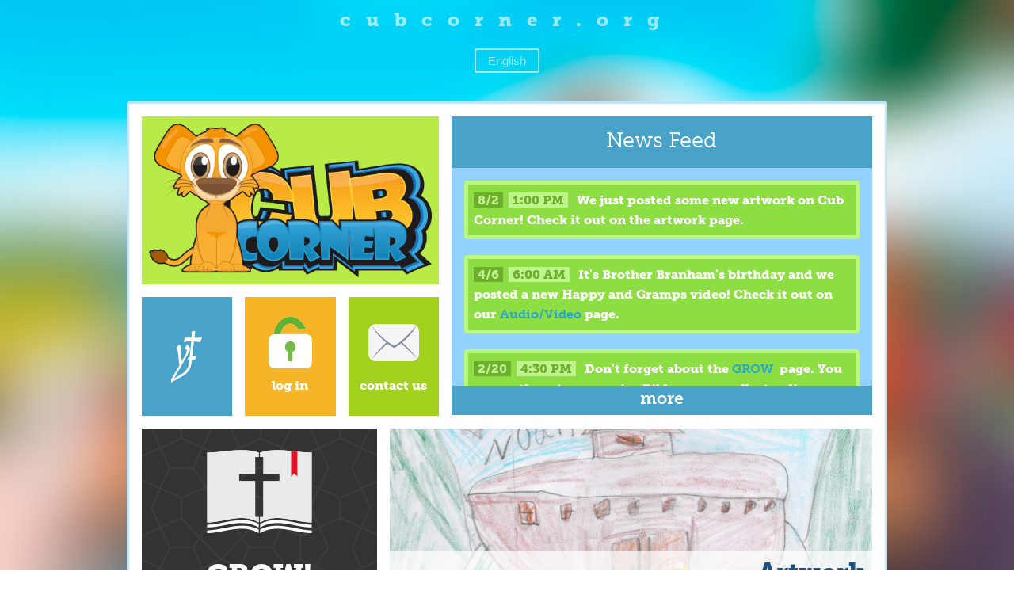

--- FILE ---
content_type: text/html; charset=utf-8
request_url: https://cubcorner.org/home
body_size: 5654
content:


<!DOCTYPE html>

<html xmlns="http://www.w3.org/1999/xhtml">



<head><meta charset="utf-8" /><meta name="viewport" content="width=device-width, initial-scale=1.0" />
    <link rel="stylesheet" type="text/css" href="cubcorner/css/foundation.css" />
    <link rel="stylesheet" type="text/css" href="cubcorner/css/normalize.css" />
    <link rel="stylesheet" type="text/css" href="cubcorner/css/cubcorner.css?v=1" />
    <link rel="stylesheet" type="text/css" href="cubcorner/foundation-icons/foundation-icons.css" />
    <link rel="stylesheet" type="text/css" href="cubcorner/fancybox/jquery.fancybox.css?v=2.1.5" />
    <script type="text/javascript" src="cubcorner/js/vendor/jquery.js"></script>
    <script type="text/javascript" src="cubcorner/js/foundation/foundation.js"></script>
    <script type="text/javascript" src="cubcorner/js/foundation/foundation.orbit.js"></script>
    <script type="text/javascript" src="cubcorner/js/vendor/modernizr.js"></script>
    <script type="text/javascript" src="cubcorner/js/foundation/foundation.dropdown.js"></script>
    <script type="text/javascript" src="cubcorner/js/foundation/foundation.equalizer.js"></script>
    <script type="text/javascript" src="cubcorner/fancybox/jquery.fancybox.js?v=2.1.5"></script>
    <script type="text/javascript" src="//use.typekit.net/dst6fmx.js"></script>
    <script type="text/javascript">try { Typekit.load(); } catch (e) { }</script>

    <link rel="shortcut icon" type="image/ico" href="cubcorner/img/favicons/favicon.ico" /><link rel="apple-touch-icon" href="cubcorner/img/favicons/apple-touch-icon-57x57.png" /><link rel="apple-touch-icon" sizes="76x76" href="cubcorner/img/favicons/apple-touch-icon-76x76.png" /><link rel="apple-touch-icon" sizes="120x120" href="cubcorner/img/favicons/apple-touch-icon-120x120.png" /><link rel="apple-touch-icon" sizes="152x152" href="cubcorner/img/favicons/apple-touch-icon-152x152.png" /><meta name="msApplication-TileImage" content="img/favicons/mstile-144x144.png" />


    <script>
        (function (i, s, o, g, r, a, m) {
            i['GoogleAnalyticsObject'] = r; i[r] = i[r] || function () {
                (i[r].q = i[r].q || []).push(arguments)
            }, i[r].l = 1 * new Date(); a = s.createElement(o),
            m = s.getElementsByTagName(o)[0]; a.async = 1; a.src = g; m.parentNode.insertBefore(a, m)
        })(window, document, 'script', '//www.google-analytics.com/analytics.js', 'ga');

        ga('create', 'UA-17683273-10', 'auto');
        ga('send', 'pageview');

    </script>

    
<link href="/cubcorner/css/translations/en_styles.css" type="text/css" rel="stylesheet" /><title>
	Cub Corner
</title></head>




<body>
    <form method="post" action="./home" id="frmcms">
<div class="aspNetHidden">
<input type="hidden" name="__VIEWSTATE" id="__VIEWSTATE" value="JgH0vmmfkRG7iI8z/unsiwKAVD0VvhDa9E/Bp6yN2raOF1/VSqDDLZ8zW/+YNNBjbmZw+X4+18KXwWod+nVpUfpAJH9JE1EviGVB2e2GZ8FARcJEFbgICL+siEdOoAXOvBPL6Mtx7d0NvyKsx/nImI2SPm8EdlbJfyGhWqTNVQeGi8Y+qfoq+nIduiY6BDd1qm31wNeojaFH5nBl05GK68v/xPeNFxaFQu9ChyeW63QC+cwR8pCvp9pEOi8Y4Wd6qT295e+p5aKB3N2idXsVVsWQ2GhOX/Wa85kGshZOYenUYxvLa52hpyath5WWTQ9tcQ9KChfBzQoC40+RIMDQT1LN0qJ57sKzkSQLCehPK80hGXme+GkJgJHNNsI92AAdq1IpeH2qu0H1Ud+u71xP/Nj9Frd5dqyGf+WrN+99NP4VCE+fXKB9/5jIpKIYdTphZ0UAHQJV+zahGYeQ2+T8yXjMR6r4jTcoudsTDofqFF0jvPF3KqIR2MOvYunZ/Ki9OJa3SNegqB49Bjx4pvv/DdS5gr0K97/3ggzwYuvTp+TB0c/[base64]/MEYccny0O2wMsygo0582h8iJAEYVmmrFn1VD0DsUd8EbfxW8KTzFIX9/w1ADpVvodRUfisPO2W39ZDH+IcWmnqADqFNuCTcYSzGLF+bprWM64r3tqvA9B0coimM68Noi5VDx35s4NNldbRIiab4lqxyVpIE1hkUZHELU93ylz7bs+2du9DOjGRFFl6idP" />
</div>

<script type="text/javascript">
//<![CDATA[
var theForm = document.forms['frmcms'];
if (!theForm) {
    theForm = document.frmcms;
}
function __doPostBack(eventTarget, eventArgument) {
    if (!theForm.onsubmit || (theForm.onsubmit() != false)) {
        theForm.__EVENTTARGET.value = eventTarget;
        theForm.__EVENTARGUMENT.value = eventArgument;
        theForm.submit();
    }
}
//]]>
</script>


<script src="/WebResource.axd?d=pynGkmcFUV13He1Qd6_TZK9wmtlY0iEBqUMuY3z9p_jd9pdOoV9cntog2wbLcjNj4JCQdQRdsX6zFtpWtFt_Rg2&amp;t=638901526200000000" type="text/javascript"></script>

<div class="aspNetHidden">

	<input type="hidden" name="__VIEWSTATEGENERATOR" id="__VIEWSTATEGENERATOR" value="5BCC5CAD" />
	<input type="hidden" name="__SCROLLPOSITIONX" id="__SCROLLPOSITIONX" value="0" />
	<input type="hidden" name="__SCROLLPOSITIONY" id="__SCROLLPOSITIONY" value="0" />
	<input type="hidden" name="__EVENTTARGET" id="__EVENTTARGET" value="" />
	<input type="hidden" name="__EVENTARGUMENT" id="__EVENTARGUMENT" value="" />
</div>
        <style>
            a {
                outline: 0;
            }
        </style>
        <script type="text/javascript">

            jQuery(document).ready(function () {
                jQuery(document).foundation({

                });
                CheckLanguage();
            });

            function LeaveFeedback() {
                jQuery('.feedbackhidden').slideToggle(900);
                var innerhtml = jQuery('.feedbackshowhide').html()
                innerhtml = innerhtml.trim();
                if (innerhtml == "Leave Feedback") {
                    jQuery('.feedbackshowhide').html("Hide Feedback");
                }
                else {
                    jQuery('.feedbackshowhide').html("Leave Feedback");
                }
            }

            function CheckLanguage() {
                var url = window.location.pathname;
                if (url.indexOf("/es/") == -1 && url.indexOf("/fr/") == -1)
                {
                    jQuery('#comingsoon1').html("");
                    jQuery('#comingsoon2').html("");
                    jQuery('#pointsbox').removeClass("disabled_area");
                    jQuery('#magbox').removeClass("disabled_area");
                }
            }



            function saveFeedback(method, webpage, results, pageid) {
                var arForm = jQuery("#frmcms").serializeArray();
                var message = jQuery("#feedback_message").val();
                var email = jQuery("#feedback_email").val();
                var country = jQuery("#feedback_countryorigin").val();
                var name = jQuery("#feedback_name").val();
                var anon = jQuery("#feedback_anon").is(':checked') ? 1 : 0;
                arForm.push({ 'name': 'pageid', 'value': pageid });
                arForm.push({ 'name': 'message', 'value': message });
                arForm.push({ 'name': 'email', 'value': email });
                arForm.push({ 'name': 'country', 'value': country });
                arForm.push({ 'name': 'name', 'value': name });
                arForm.push({ 'name': 'anon', 'value': anon });
                jQuery('#' + results).html('<img src=../cms/images/loaders/loader4.gif />');
                jQuery.ajax({
                    type: "POST",
                    url: webpage + "/" + method,
                    data: JSON.stringify({ formVars: arForm }),
                    contentType: "application/json",
                    dataType: "json",
                    success: function (msg) {
                        jQuery('#' + results).html(msg.d);
                    }
                });
            }

        </script>
        
        <div class="row">
            <div class="" id="ccheader">
                <div>
                <a class="museo" href="/en/home">cubcorner.org</a></div> 
                <div style="width: 100%; text-align:center; margin: 25px 0 25px 0;">
                    <a href="cubcorner/#" id="languageButton" class="" data-dropdown="drop1" aria-controls="drop1" aria-expanded="false">English</a>
                <ul id="drop1" class="f-dropdown" data-dropdown-content="" data-options="align: right" aria-hidden="true" tabindex="-1"><li><a href="/id/home">Bahasa Indonesia</a></li><li><a href="/de/home">Deutsch</a></li><li><a href="/en/home">English</a></li><li><a href="/es/home">Español</a></li><li><a href="/fr/home">Français</a></li><li><a href="/it/home">Italiano</a></li><li><a href="/nl/home">Nederlands</a></li><li><a href="/no/home">Norsk</a></li><li><a href="/pl/home">Polski</a></li><li><a href="/pt/home">Português</a></li><li><a href="/ro/home">Română</a></li><li><a href="/fi/home">Suomi</a></li><li><a href="/vi/home">Tiếng Việt</a></li><li><a href="/ru/home">Русский</a></li></ul>
                </div>
                
                
                
            </div>
            
            <div class="large-24 columns" id="ccbody">
                 

            
<!-- -------------------------------------------------- first row -------------------------------------------------- -->
            
            <div class="large-10 columns" id="sectionholder">
                <div class="large-24 columns" id="logoholder">
                    <a href="/en/home"><div id="cclogobox"><img src="cubcorner/img/cclogo.png"/></div></a>
                </div>
                <div>
                
                    <div class="large-8 medium-8 columns">
                        <a href="https://youngfoundations.org/en/home">
                            <div id="yf_site_link">
                            </div>
                        </a>
                    </div>

                    <div class="large-8 medium-8 columns">
                        <a href="/en/login">
                            <div id="loginbox">
                                <img src="cubcorner/img/login.png"/>
                                <h3 class="museo">log in</h3>
                            </div>
                        </a>
                    </div>
                    <div class="large-8 medium-8 columns">
                        <a href="/en/contactus">
                            <div id="contactusbox">
                                <img src="cubcorner/img/contactus.png"/>
                                <h3 class="museo">contact us</h3>
                            </div>
                        </a>
                    </div>
                </div>
            </div>
            
            <div class="large-14 columns">
                <div class="large-24 columns" id="feedheader">
                    <h2 class="feedheadertitle museo">News Feed</h2>
                </div>
                <div class="large-24 columns" id="feedbg">
                    <div class="feedbox">
                        <div class="feednews">
<span class="feeddate">8/2</span><span class="feedtime">1:00 PM</span>
<p>We just posted some new artwork on Cub Corner! Check it out on the artwork page.</p>

</div><div class="feednews">
<span class="feeddate">4/6</span><span class="feedtime">6:00 AM</span>
<p>It's Brother Branham's birthday and we posted a new Happy and Gramps video! Check it out on our&nbsp;<strong><a href="http://cubcorner.org/en/multimedia">Audio/Video</a>&nbsp;</strong>page.</p>

</div><div class="feednews">
<span class="feeddate">2/20</span><span class="feedtime">4:30 PM</span>
<p>Don't forget about the <strong><a href="http://cubcorner.org/en/grow">GROW</a>&nbsp;</strong> page. You can go there to memorize Bible verses, collect online stickers and listen to the Quote Of The Day!&nbsp;</p>

</div><div class="feednews">
<span class="feeddate">2/7</span><span class="feedtime">3:00 PM</span>
<p>We just got new artwork all the way from the country of India! Make sure to check it out on the Artwork Page.</p>

</div>

                        <span id="microfeed"></span>
                    </div>
                </div>
                <div class="large-24 columns" id="feedfooter">
                    <a href="/en/articles/feed_archives"><h2 class="museo">more</h2></a>
                </div>
            </div>
            
            <div style="clear:both;"></div>
            
<!-- -------------------------------------------------- second row -------------------------------------------------- -->
            
            
        <div class="large-24 columns" id="secondrowholder">
            <div class="large-8 medium-9 small-24 columns" id="qotdholder">
                <a href="/en/grow">
                    <div id="qotdbox">
                        <img src="cubcorner/img/grow.png"/>
                        <h3 style="text-transform:uppercase;" class="museo">Grow!</h3>
                    </div>
                </a>
            </div>
            
             <div class="large-16 medium-15 small-24 columns" id="artworkholder">
                <a href="/en/artwork">
                    <div id="artworkbox">
                        <div class="artworktitle museo">Artwork</div>
                    </div>
                </a>
            </div>
        </div>
            
            
            <div style="clear:both;"></div>
            
<!-- -------------------------------------------------- third row -------------------------------------------------- -->
            
            
            <div class="large-8 columns" id="blogandstuff">
                <div class="large-12 medium-8 small-12 columns">
                    <a href="/en/articles">
                        <div id="blogbox">
                            <img src="cubcorner/img/blog.png"/>
                            <h3 class="museo">blog</h3>
                        </div>
                    </a>
                </div>
                
                <div class="large-12 medium-8 small-12 columns">
                    <a href="/en/characters">
                        
                        <div class="" id="pointsbox">
                            <img src="cubcorner/img/points.png"/>
                            <h3 class="museo">characters</h3>
                        </div>
                    </a>
                </div>
                
                <div class="large-24 medium-8 small-24 columns">
                    <a href="/en/magazine">
                        
                        <div class="" id="magbox">
                            <img src="cubcorner/img/mag.png"/><h3 style="text-transform:uppercase;" class="museo">cc magazine</h3>
                        </div>
                    </a>
                </div>
            </div>
            
            <div class="large-8 medium-12 columns">
                <a href="/en/sundayschool">
                    <div id="sundayschoolbox">
                        <img src="cubcorner/img/school.png"/>
                        <h3 class="museo">Sunday <br/> School</h3>
                    </div>
                </a>
            </div>
            
            <div class="large-8 medium-12 columns">
                <a href="/en/games">
                    <div id="gamesbox">
                        <img src="cubcorner/img/games.png"/>
                        <h3 style="text-transform:uppercase;" class="museo">Games</h3>
                    </div>
                </a>
            </div>
            
            
<!-- -------------------------------------------------- fourth row -------------------------------------------------- -->
            
            
            <div class="large-24 medium-24 small-24 columns" id="audiovideoholder">
                <a href="/en/multimedia">
                    <div id="audiovideobox">
                        <div class="audiovideotitle museo">Audio & Video</div>
                    </div>
                </a>
            </div>
            <div class="row">
                <div style="width:50px;height:50px;">
                    <a style="cursor:default;" href="https://cubcorner.org/cmslogin">
                   &nbsp;&nbsp;&nbsp;&nbsp;
                </a>
                    </div>
            </div>


            </div>
            <!-- -------------------------------------------------- end cc body -------------------------------------------------- -->
            <div style="width: 50px; height: 50px;">
                <a style="cursor: default;" href="/cmslogin">&nbsp;&nbsp;&nbsp;&nbsp;
                </a>
            </div>
        </div>
        <!-- -------------------------------------------------- end main row -------------------------------------------------- -->
        <div style="display: none">
            <span id="languagecode">en</span>
        </div>
        <!-- -----------------------------------A bunch of javascript stuff that I think looks messy----------------------------------- -->
    

<script type="text/javascript">
//<![CDATA[

theForm.oldSubmit = theForm.submit;
theForm.submit = WebForm_SaveScrollPositionSubmit;

theForm.oldOnSubmit = theForm.onsubmit;
theForm.onsubmit = WebForm_SaveScrollPositionOnSubmit;
//]]>
</script>
</form>
</body>

</html>


--- FILE ---
content_type: text/css
request_url: https://cubcorner.org/cubcorner/css/cubcorner.css?v=1
body_size: 3026
content:
body{
    background-image: url(../img/feedingblurred.jpg);
    background-size: cover;
    background-attachment: fixed;
}

.columns{
    padding: .5em;
}

.row{
    max-width: 960px !important;
}

h3{
    font-size: 1em;
    font-weight: 900;
    color: #fff;
}

#ccheader{
    text-align: center;
    font-size: 1.5em;
    font-weight: 900;
    letter-spacing: 19px;
    margin-top: 13px;
}

#ccheader a{
    color: rgba(255, 255, 255, 0.6);
}



#cc_profile_header{
    text-align: center;
    font-weight: 900;
    letter-spacing: 7px;
    margin-top: 13px;
    font-family: "museo-slab";
    color: rgba(51, 51, 51, 0.58);
}

#cc_profile_header a{
    font-size: 1em;
    letter-spacing: 1px;
    color: rgba(57, 138, 173, 0.65);
    margin: 5px;
    background-color: rgba(255, 255, 255, 0.55);
    padding: 3px 5px;
    white-space: nowrap;
    display: inline-block;
}



#en_languageButton, #fr_languageButton, #es_languageButton{
    height: 40px;
    font-size: 1.5em;
    line-height: 40px;
    color: white;
    text-align: center;
    padding: 0px;
    margin: 0px;
    background-color: transparent;
    background-size: 25px;
    background-position: center;
    background-repeat: no-repeat;
    margin-top: -7px;
}

#languageButton {
    letter-spacing: normal;
    font-weight: normal;
    padding: 5px 15px;
    font-size: 15px;
    width: auto;
    text-align: center;
    border-radius: 3px;
    border: 2px solid rgba(255, 255, 255, 0.6);
}

#en_languageButton{
    background-image: url("../img/home_lang_EN.png");
    background-size: 35px;
}

#es_languageButton{
    background-image: url("../img/home_lang_ES.png");
    background-size: 35px;
}

#fr_languageButton{
    background-image: url("../img/home_lang_FR.png");
    background-size: 35px;
}

.f-dropdown li a{
    color: #333 !important;
    letter-spacing: normal;
    text-align: left;
    font-size: 1em;
    line-height: normal;
}



@media only screen and (max-width: 640px)
 {
 	#ccheader{
        font-size: 1em;
        letter-spacing: 7px;
    }
     
     #cc_profile_header{
        font-size: 1.3em;
    }
     
     #cc_profile_header a{
        font-size: .8em;
        padding: 9px;
        margin-top: 10px;
    }
     
     #en_languageButton, #fr_languageButton, #es_languageButton{
         margin-top: 10px;
     }
     
     .f-dropdown li a{
        text-align: center;
        font-size: 2em;
        line-height: normal;
    }

 }

#ccbody{
    background-color: white;
    min-height: 500px;
    margin-top: 17px;
    border-radius: 3px;
    border: 3px solid #bce5fc;
    padding: .5em;
}

@media only screen and (max-width: 640px)
 {
 	#ccbody{
        margin-top: 0px;
     }

 }


#sectionholder{
    padding: 0px !important;
}

#cclogobox{
    background-color: #b8ea48;
    padding: 9px;
    text-align: center;
}

#loginbox{
    background-color: #f6b427;
    padding: 11px;
    text-align: center;
    height: 150px;
    padding-top: 22px;
}

#loginbox h3{
    margin-top: 9px;
    margin-bottom: 0px;
}

#login_page_box{
    background-image: url("../img/calbg.png");
    padding: 11px;
    text-align: center;
    padding-top: 22px;
    border: solid 13px rgba(73, 162, 199, 0.33);
}

#login_page_box h3{
    margin-top: 9px;
    margin-bottom: 0px;
    text-align: left;
    color: #333;
}

#contactusbox{
    background-color: #a1d01d;
    padding: 11px;
    text-align: center;
    height: 150px;
    padding-top: 22px;
}

#contactusbox h3{
    margin-top: 9px;
    margin-bottom: 0px;
}

#yf_site_link{
    background-color: #49a2c7;
    background-image: url("../img/yf_cc_link.png");
    background-position: center;
    background-repeat: no-repeat;
    padding: 11px;
    text-align: center;
    height: 150px;
    padding-top: 22px;
}

#yf_site_link h3{
    margin-top: 9px;
    margin-bottom: 0px;
}

#feedheader{
    background-color: #49a2c7;
}

#feedheader h2{
    color: white;
    text-align: center;
    font-size: 1.7em;
}

#feedbg{
    background-color: #93d1ff;
    padding: 1em;
    text-align: left;
    height: 275px;
    overflow: hidden;   
}

.feedtime{
    background-color: #bdf48c;
    padding-left: 5px;
    padding-right: 5px;
    color: #6caf2d;
    margin-right: 7px;  
}

.feeddate{
    background-color: #6caf2d;
    padding-left: 5px;
    padding-right: 5px;
    color: #bdf48c;
    margin-right: 7px;  
}



#feedbg .columns {
    padding: 0px !important;
}

#feedbg p{
    margin: 0px !important;
    font-size: 1em;
    font-family: "museo-slab";
    font-weight: 800;
}

.feednews{
    margin-bottom: 20px;
    border: 5px solid #b9f77d;
    background-color: #8cde42;
    padding: 7px;
    border-radius: 4px;
    color: #fff;
    font-family: "museo-slab";
    font-weight: 800;
}

.feednews p{
    display: inline;
}

@media only screen and (max-width: 1024px)
 {
 	#feedbg p{
        font-size: 1.2em;
}
 }

@media only screen and (max-width: 640px)
 {
 	#feedbg p{
        font-size: .8em;
}
 }

#feedbg h5{
    line-height: 100%;
    margin-top: 0px;
}


.posticon{
    background-image: url(../img/coloringicon.png);
    background-position: center;
    background-size: contain;
    background-repeat: no-repeat;
    background-color: #f7cd1b;
    padding: 5px;
    margin-bottom: 15px;
}

.posttext{
    background-color: #dff3fc;
    padding: 10px;
    text-align: left;
    margin-bottom: 15px;
}

#feedfooter{
    background-color: #49a2c7;
}

#feedfooter h2{
    color: white;
    text-align: center;
    font-weight: 700;
    font-size: 1.3em;
    line-height: 50%;
}




/*-------------------------------------------------- second row --------------------------------------------------*/

#secondrowholder{
    padding: 0px !important;
}


#qotdholder{
    text-align: center;
    height: 150px;
}

#qotdholder h3{
    margin-top: 9px;
    margin-bottom: 0px;
    font-size: 2.3em;
    text-align: center;
}


#qotdbox{
    background-image: url(../img/congruent_outline.png);
    text-align: center;
    height: 225px;
}

@media only screen and (max-width: 640px)
 {
 	#artworkbox{
        margin-top: 92px;
}
 }

#artworkbox{
    background-image: url(../img/art.png);
    background-repeat: no-repeat;
    background-position: center;
    background-size: cover;
    height: 225px;
    padding-top: 155px;
}


.artworktitle{
    font-size: 2em;
    font-weight: 900;
    background-color: rgba(255, 255, 255, 0.71);
    text-align: right;
    width: 100%;
    padding: 10px;
    color: #1e5080;
}



/*-------------------------------------------------- third row --------------------------------------------------*/

#blogandstuff{
    padding: 0px !important;
}

#blogbox{
    background-color: #2788ea;
    text-align: center;
    padding: 10px;
    height: 125px;
}

#blogbox h3{
    margin-bottom: 0px;
}

#pointsbox{
    background-color: #f6b427;
    text-align: center;
    padding: 10px;
    height: 125px;
}


#pointsbox h3{
    margin-bottom: 0px;
}

#magbox{
    background-color: #dd311b;
    text-align: center;
    padding: 5px;
    height: 125px;
}


#magbox h3{
    margin-bottom: 0px;
    margin-top: -5px;
    font-weight: 900;
    letter-spacing: 5px;
}


#sundayschoolbox{
    background-image: url(../img/stardust.png);
    padding: 15px;
    height: 265px;
    text-align: center;
}


#sundayschoolbox h3{
    margin-bottom: 0px;
    font-size: 2em;
    line-height: 120%;
}

#gamesbox{
    background-image: url(../img/purty_wood.png);
    padding: 15px;
    height: 265px;
    text-align: center;
    padding-top: 30px;
}


#gamesbox h3{
    margin-bottom: 0px;
    font-size: 2.5em;
    line-height: 120%;
    margin-top: 20px;
    color: #4692de;
}



/*-------------------------------------------------- fourth row --------------------------------------------------*/




#audiovideobox{
    background-image: url(../img/happy.png);
    background-repeat: no-repeat;
    background-position: center;
    background-size: cover;
    height: 250px;
    padding-top: 185px;
}


.audiovideotitle{
    font-size: 2.5em;
    font-weight: 900;
    background-color: rgba(0, 0, 0, 0.37);
    text-align: right;
    width: 100%;
    padding: 10px;
    color: #f4d62e;
}



/*-------------------------------------------------- footer thing --------------------------------------------------*/

#footerthing{
    background-color: #2967a7;
    border-top: 15px solid #174371;
    height: 300px;
    margin-top: -100px;
    text-align: center;
    padding-top: 120px;
}
        /*------------------------------------------ FeedBack Component --------------------------------------*/

.feedbackform{
    background-color: #c5c5c5;
    border-radius: 10px;
    margin-left: 8px;
    margin-right: 8px;
    margin-top: 20px;
    padding: 30px;
}

.feedbackemail{
    max-width: 300px;
}

.feedbackemail h4{
    font-size: 12pt;
}

.feedbackmessage {
    max-width: 700px;
}

.feedbackmessage h3{
    font-size: 16pt;
}

.feedbackhidden{
    display:none;
}

.feedbackshowhide{
    background-color: #f2f2f2;
    border-radius: 5px;
    color: #d94917;
    font-size: 10pt;
    font-weight: 600;
    margin-bottom: 10px;
    margin-left: auto;
    margin-right: auto;
    max-width: 150px;
    padding: 5px;
    text-align: center;
}

.feedbacksubmit{
    background-color: #d94917;
    font-weight: 600;
    border-radius: 5px;
    color: #fff;
    line-height: 136%;
    max-width: 150px;
    padding: 6px;
    text-align: center;
}

/*------------------------------------------ End FeedBack Component --------------------------------------*/


.vimeo_video{
    text-align: center;
    padding-top: 40px;
    padding-bottom: 30px;
    max-width: 600px;
    margin: auto;
}



/*--------------------- feed archives with a hint of ginger ale ----------------*/

.feed_archives{
    padding-left: 40px;
    padding-right: 40px;
}

.feed_archives .feedtime{
    background-color: #6caf2d;
    padding-left: 5px;
    padding-right: 5px;
    color: #bdf48c;
    margin-right: 15px;
    
}

.feeddateheader{
    margin-top: 40px;
    margin-bottom: 15px;
    text-align: center;
    font-size: 1.3em;
    font-family: "museo-slab";
    color: #333;
}

.feed_archives .feednews{
    border-radius: 4px;
    padding: 15px;
    border: 5px solid #b9f77d;
    background-color: #8cde42;
    font-family: "museo-slab";
    font-weight: 800;
}

.feed_archives .feednews p{
    font-weight: 800;
}

@media only screen and (max-width: 640px){
   .feed_archives{
       padding-left: 0px;
       padding-right: 0px;
       text-align: left;
    }

}

.cc_article_footer{
    background-color: #edf9ff;
    padding-top: 20px;
    padding-bottom: 20px;
    border-top: 2px dashed #49a2c7;
}



.feedbackshowhide{
    text-align: center;
    color: #ededed;
    font-family: "refrigerator-deluxe";
    font-size: 1.5em;
    margin-top: 00px;
    background-color: #4fa3dd;
    padding: 9px 15px;
    border-radius: 4px;
    border: 5px solid #64b2e8;
    box-shadow: inset 0px 0px 3px rgba(75, 75, 75, 0.5);
    max-width: 250px;
    margin-bottom: 0px;
}

.feedbackshowhide img{
    display: none;
}



.feedbackshowhide:hover{
    box-shadow: inset 0px 0px 7px rgba(75, 75, 75, 0.74);
}



.feedbackform{
    background-color: #ff9c5e;
}

.sendfriendarea{
    text-align: center;
    color: #ededed;
    font-family: "refrigerator-deluxe";
    font-size: 1.5em;
    margin-top: 70px;
}

.sendfriendarea img{
    display: none;
}

.sendfriendarea span{
    background-color: #4fa3dd;
    padding: 9px 15px;
    border-radius: 4px;
    border: 5px solid #64b2e8;
    box-shadow: inset 0px 0px 3px rgba(75, 75, 75, 0.5);
}

.sendfriendarea span:hover{
    box-shadow: inset 0px 0px 7px rgba(75, 75, 75, 0.74);
}


.center_image{
    text-align: center;
    margin-top: 30px;
    margin-bottom: 20px;
}

.center_image img{
    border: 11px solid #fff;
    box-shadow: 0px 0px 3px #989898;
}





--- FILE ---
content_type: text/css
request_url: https://cubcorner.org/cubcorner/foundation-icons/foundation-icons.css
body_size: 4663
content:
/* 
 * Foundation Icons v 3.0
 * Made by ZURB 2013 http://zurb.com/playground/foundation-icon-fonts-3
 * MIT License
 */

@font-face {
  font-family: "foundation-icons";
  src: url("foundation-icons.eot");
  src: url("foundation-icons.eot?#iefix") format("embedded-opentype"), 
       url("foundation-icons.ttf") format("truetype"),
       url("foundation-icons.svg#fontcustom") format("svg");
  font-weight: normal;
  font-style: normal;
}

.fi-address-book:before,
.fi-alert:before,
.fi-align-center:before,
.fi-align-justify:before,
.fi-align-left:before,
.fi-align-right:before,
.fi-anchor:before,
.fi-annotate:before,
.fi-archive:before,
.fi-arrow-down:before,
.fi-arrow-left:before,
.fi-arrow-right:before,
.fi-arrow-up:before,
.fi-arrows-compress:before,
.fi-arrows-expand:before,
.fi-arrows-in:before,
.fi-arrows-out:before,
.fi-asl:before,
.fi-asterisk:before,
.fi-at-sign:before,
.fi-background-color:before,
.fi-battery-empty:before,
.fi-battery-full:before,
.fi-battery-half:before,
.fi-bitcoin-circle:before,
.fi-bitcoin:before,
.fi-blind:before,
.fi-bluetooth:before,
.fi-bold:before,
.fi-book-bookmark:before,
.fi-book:before,
.fi-bookmark:before,
.fi-braille:before,
.fi-burst-new:before,
.fi-burst-sale:before,
.fi-burst:before,
.fi-calendar:before,
.fi-camera:before,
.fi-check:before,
.fi-checkbox:before,
.fi-clipboard-notes:before,
.fi-clipboard-pencil:before,
.fi-clipboard:before,
.fi-clock:before,
.fi-closed-caption:before,
.fi-cloud:before,
.fi-comment-minus:before,
.fi-comment-quotes:before,
.fi-comment-video:before,
.fi-comment:before,
.fi-comments:before,
.fi-compass:before,
.fi-contrast:before,
.fi-credit-card:before,
.fi-crop:before,
.fi-crown:before,
.fi-css3:before,
.fi-database:before,
.fi-die-five:before,
.fi-die-four:before,
.fi-die-one:before,
.fi-die-six:before,
.fi-die-three:before,
.fi-die-two:before,
.fi-dislike:before,
.fi-dollar-bill:before,
.fi-dollar:before,
.fi-download:before,
.fi-eject:before,
.fi-elevator:before,
.fi-euro:before,
.fi-eye:before,
.fi-fast-forward:before,
.fi-female-symbol:before,
.fi-female:before,
.fi-filter:before,
.fi-first-aid:before,
.fi-flag:before,
.fi-folder-add:before,
.fi-folder-lock:before,
.fi-folder:before,
.fi-foot:before,
.fi-foundation:before,
.fi-graph-bar:before,
.fi-graph-horizontal:before,
.fi-graph-pie:before,
.fi-graph-trend:before,
.fi-guide-dog:before,
.fi-hearing-aid:before,
.fi-heart:before,
.fi-home:before,
.fi-html5:before,
.fi-indent-less:before,
.fi-indent-more:before,
.fi-info:before,
.fi-italic:before,
.fi-key:before,
.fi-laptop:before,
.fi-layout:before,
.fi-lightbulb:before,
.fi-like:before,
.fi-link:before,
.fi-list-bullet:before,
.fi-list-number:before,
.fi-list-thumbnails:before,
.fi-list:before,
.fi-lock:before,
.fi-loop:before,
.fi-magnifying-glass:before,
.fi-mail:before,
.fi-male-female:before,
.fi-male-symbol:before,
.fi-male:before,
.fi-map:before,
.fi-marker:before,
.fi-megaphone:before,
.fi-microphone:before,
.fi-minus-circle:before,
.fi-minus:before,
.fi-mobile-signal:before,
.fi-mobile:before,
.fi-monitor:before,
.fi-mountains:before,
.fi-music:before,
.fi-next:before,
.fi-no-dogs:before,
.fi-no-smoking:before,
.fi-page-add:before,
.fi-page-copy:before,
.fi-page-csv:before,
.fi-page-delete:before,
.fi-page-doc:before,
.fi-page-edit:before,
.fi-page-export-csv:before,
.fi-page-export-doc:before,
.fi-page-export-pdf:before,
.fi-page-export:before,
.fi-page-filled:before,
.fi-page-multiple:before,
.fi-page-pdf:before,
.fi-page-remove:before,
.fi-page-search:before,
.fi-page:before,
.fi-paint-bucket:before,
.fi-paperclip:before,
.fi-pause:before,
.fi-paw:before,
.fi-paypal:before,
.fi-pencil:before,
.fi-photo:before,
.fi-play-circle:before,
.fi-play-video:before,
.fi-play:before,
.fi-plus:before,
.fi-pound:before,
.fi-power:before,
.fi-previous:before,
.fi-price-tag:before,
.fi-pricetag-multiple:before,
.fi-print:before,
.fi-prohibited:before,
.fi-projection-screen:before,
.fi-puzzle:before,
.fi-quote:before,
.fi-record:before,
.fi-refresh:before,
.fi-results-demographics:before,
.fi-results:before,
.fi-rewind-ten:before,
.fi-rewind:before,
.fi-rss:before,
.fi-safety-cone:before,
.fi-save:before,
.fi-share:before,
.fi-sheriff-badge:before,
.fi-shield:before,
.fi-shopping-bag:before,
.fi-shopping-cart:before,
.fi-shuffle:before,
.fi-skull:before,
.fi-social-500px:before,
.fi-social-adobe:before,
.fi-social-amazon:before,
.fi-social-android:before,
.fi-social-apple:before,
.fi-social-behance:before,
.fi-social-bing:before,
.fi-social-blogger:before,
.fi-social-delicious:before,
.fi-social-designer-news:before,
.fi-social-deviant-art:before,
.fi-social-digg:before,
.fi-social-dribbble:before,
.fi-social-drive:before,
.fi-social-dropbox:before,
.fi-social-evernote:before,
.fi-social-facebook:before,
.fi-social-flickr:before,
.fi-social-forrst:before,
.fi-social-foursquare:before,
.fi-social-game-center:before,
.fi-social-github:before,
.fi-social-google-plus:before,
.fi-social-hacker-news:before,
.fi-social-hi5:before,
.fi-social-instagram:before,
.fi-social-joomla:before,
.fi-social-lastfm:before,
.fi-social-linkedin:before,
.fi-social-medium:before,
.fi-social-myspace:before,
.fi-social-orkut:before,
.fi-social-path:before,
.fi-social-picasa:before,
.fi-social-pinterest:before,
.fi-social-rdio:before,
.fi-social-reddit:before,
.fi-social-skillshare:before,
.fi-social-skype:before,
.fi-social-smashing-mag:before,
.fi-social-snapchat:before,
.fi-social-spotify:before,
.fi-social-squidoo:before,
.fi-social-stack-overflow:before,
.fi-social-steam:before,
.fi-social-stumbleupon:before,
.fi-social-treehouse:before,
.fi-social-tumblr:before,
.fi-social-twitter:before,
.fi-social-vimeo:before,
.fi-social-windows:before,
.fi-social-xbox:before,
.fi-social-yahoo:before,
.fi-social-yelp:before,
.fi-social-youtube:before,
.fi-social-zerply:before,
.fi-social-zurb:before,
.fi-sound:before,
.fi-star:before,
.fi-stop:before,
.fi-strikethrough:before,
.fi-subscript:before,
.fi-superscript:before,
.fi-tablet-landscape:before,
.fi-tablet-portrait:before,
.fi-target-two:before,
.fi-target:before,
.fi-telephone-accessible:before,
.fi-telephone:before,
.fi-text-color:before,
.fi-thumbnails:before,
.fi-ticket:before,
.fi-torso-business:before,
.fi-torso-female:before,
.fi-torso:before,
.fi-torsos-all-female:before,
.fi-torsos-all:before,
.fi-torsos-female-male:before,
.fi-torsos-male-female:before,
.fi-torsos:before,
.fi-trash:before,
.fi-trees:before,
.fi-trophy:before,
.fi-underline:before,
.fi-universal-access:before,
.fi-unlink:before,
.fi-unlock:before,
.fi-upload-cloud:before,
.fi-upload:before,
.fi-usb:before,
.fi-video:before,
.fi-volume-none:before,
.fi-volume-strike:before,
.fi-volume:before,
.fi-web:before,
.fi-wheelchair:before,
.fi-widget:before,
.fi-wrench:before,
.fi-x-circle:before,
.fi-x:before,
.fi-yen:before,
.fi-zoom-in:before,
.fi-zoom-out:before {
  font-family: "foundation-icons";
  font-style: normal;
  font-weight: normal;
  font-variant: normal;
  text-transform: none;
  line-height: 1;
  -webkit-font-smoothing: antialiased;
  display: inline-block;
  text-decoration: inherit;
}

.fi-address-book:before { content: "\f100"; }
.fi-alert:before { content: "\f101"; }
.fi-align-center:before { content: "\f102"; }
.fi-align-justify:before { content: "\f103"; }
.fi-align-left:before { content: "\f104"; }
.fi-align-right:before { content: "\f105"; }
.fi-anchor:before { content: "\f106"; }
.fi-annotate:before { content: "\f107"; }
.fi-archive:before { content: "\f108"; }
.fi-arrow-down:before { content: "\f109"; }
.fi-arrow-left:before { content: "\f10a"; }
.fi-arrow-right:before { content: "\f10b"; }
.fi-arrow-up:before { content: "\f10c"; }
.fi-arrows-compress:before { content: "\f10d"; }
.fi-arrows-expand:before { content: "\f10e"; }
.fi-arrows-in:before { content: "\f10f"; }
.fi-arrows-out:before { content: "\f110"; }
.fi-asl:before { content: "\f111"; }
.fi-asterisk:before { content: "\f112"; }
.fi-at-sign:before { content: "\f113"; }
.fi-background-color:before { content: "\f114"; }
.fi-battery-empty:before { content: "\f115"; }
.fi-battery-full:before { content: "\f116"; }
.fi-battery-half:before { content: "\f117"; }
.fi-bitcoin-circle:before { content: "\f118"; }
.fi-bitcoin:before { content: "\f119"; }
.fi-blind:before { content: "\f11a"; }
.fi-bluetooth:before { content: "\f11b"; }
.fi-bold:before { content: "\f11c"; }
.fi-book-bookmark:before { content: "\f11d"; }
.fi-book:before { content: "\f11e"; }
.fi-bookmark:before { content: "\f11f"; }
.fi-braille:before { content: "\f120"; }
.fi-burst-new:before { content: "\f121"; }
.fi-burst-sale:before { content: "\f122"; }
.fi-burst:before { content: "\f123"; }
.fi-calendar:before { content: "\f124"; }
.fi-camera:before { content: "\f125"; }
.fi-check:before { content: "\f126"; }
.fi-checkbox:before { content: "\f127"; }
.fi-clipboard-notes:before { content: "\f128"; }
.fi-clipboard-pencil:before { content: "\f129"; }
.fi-clipboard:before { content: "\f12a"; }
.fi-clock:before { content: "\f12b"; }
.fi-closed-caption:before { content: "\f12c"; }
.fi-cloud:before { content: "\f12d"; }
.fi-comment-minus:before { content: "\f12e"; }
.fi-comment-quotes:before { content: "\f12f"; }
.fi-comment-video:before { content: "\f130"; }
.fi-comment:before { content: "\f131"; }
.fi-comments:before { content: "\f132"; }
.fi-compass:before { content: "\f133"; }
.fi-contrast:before { content: "\f134"; }
.fi-credit-card:before { content: "\f135"; }
.fi-crop:before { content: "\f136"; }
.fi-crown:before { content: "\f137"; }
.fi-css3:before { content: "\f138"; }
.fi-database:before { content: "\f139"; }
.fi-die-five:before { content: "\f13a"; }
.fi-die-four:before { content: "\f13b"; }
.fi-die-one:before { content: "\f13c"; }
.fi-die-six:before { content: "\f13d"; }
.fi-die-three:before { content: "\f13e"; }
.fi-die-two:before { content: "\f13f"; }
.fi-dislike:before { content: "\f140"; }
.fi-dollar-bill:before { content: "\f141"; }
.fi-dollar:before { content: "\f142"; }
.fi-download:before { content: "\f143"; }
.fi-eject:before { content: "\f144"; }
.fi-elevator:before { content: "\f145"; }
.fi-euro:before { content: "\f146"; }
.fi-eye:before { content: "\f147"; }
.fi-fast-forward:before { content: "\f148"; }
.fi-female-symbol:before { content: "\f149"; }
.fi-female:before { content: "\f14a"; }
.fi-filter:before { content: "\f14b"; }
.fi-first-aid:before { content: "\f14c"; }
.fi-flag:before { content: "\f14d"; }
.fi-folder-add:before { content: "\f14e"; }
.fi-folder-lock:before { content: "\f14f"; }
.fi-folder:before { content: "\f150"; }
.fi-foot:before { content: "\f151"; }
.fi-foundation:before { content: "\f152"; }
.fi-graph-bar:before { content: "\f153"; }
.fi-graph-horizontal:before { content: "\f154"; }
.fi-graph-pie:before { content: "\f155"; }
.fi-graph-trend:before { content: "\f156"; }
.fi-guide-dog:before { content: "\f157"; }
.fi-hearing-aid:before { content: "\f158"; }
.fi-heart:before { content: "\f159"; }
.fi-home:before { content: "\f15a"; }
.fi-html5:before { content: "\f15b"; }
.fi-indent-less:before { content: "\f15c"; }
.fi-indent-more:before { content: "\f15d"; }
.fi-info:before { content: "\f15e"; }
.fi-italic:before { content: "\f15f"; }
.fi-key:before { content: "\f160"; }
.fi-laptop:before { content: "\f161"; }
.fi-layout:before { content: "\f162"; }
.fi-lightbulb:before { content: "\f163"; }
.fi-like:before { content: "\f164"; }
.fi-link:before { content: "\f165"; }
.fi-list-bullet:before { content: "\f166"; }
.fi-list-number:before { content: "\f167"; }
.fi-list-thumbnails:before { content: "\f168"; }
.fi-list:before { content: "\f169"; }
.fi-lock:before { content: "\f16a"; }
.fi-loop:before { content: "\f16b"; }
.fi-magnifying-glass:before { content: "\f16c"; }
.fi-mail:before { content: "\f16d"; }
.fi-male-female:before { content: "\f16e"; }
.fi-male-symbol:before { content: "\f16f"; }
.fi-male:before { content: "\f170"; }
.fi-map:before { content: "\f171"; }
.fi-marker:before { content: "\f172"; }
.fi-megaphone:before { content: "\f173"; }
.fi-microphone:before { content: "\f174"; }
.fi-minus-circle:before { content: "\f175"; }
.fi-minus:before { content: "\f176"; }
.fi-mobile-signal:before { content: "\f177"; }
.fi-mobile:before { content: "\f178"; }
.fi-monitor:before { content: "\f179"; }
.fi-mountains:before { content: "\f17a"; }
.fi-music:before { content: "\f17b"; }
.fi-next:before { content: "\f17c"; }
.fi-no-dogs:before { content: "\f17d"; }
.fi-no-smoking:before { content: "\f17e"; }
.fi-page-add:before { content: "\f17f"; }
.fi-page-copy:before { content: "\f180"; }
.fi-page-csv:before { content: "\f181"; }
.fi-page-delete:before { content: "\f182"; }
.fi-page-doc:before { content: "\f183"; }
.fi-page-edit:before { content: "\f184"; }
.fi-page-export-csv:before { content: "\f185"; }
.fi-page-export-doc:before { content: "\f186"; }
.fi-page-export-pdf:before { content: "\f187"; }
.fi-page-export:before { content: "\f188"; }
.fi-page-filled:before { content: "\f189"; }
.fi-page-multiple:before { content: "\f18a"; }
.fi-page-pdf:before { content: "\f18b"; }
.fi-page-remove:before { content: "\f18c"; }
.fi-page-search:before { content: "\f18d"; }
.fi-page:before { content: "\f18e"; }
.fi-paint-bucket:before { content: "\f18f"; }
.fi-paperclip:before { content: "\f190"; }
.fi-pause:before { content: "\f191"; }
.fi-paw:before { content: "\f192"; }
.fi-paypal:before { content: "\f193"; }
.fi-pencil:before { content: "\f194"; }
.fi-photo:before { content: "\f195"; }
.fi-play-circle:before { content: "\f196"; }
.fi-play-video:before { content: "\f197"; }
.fi-play:before { content: "\f198"; }
.fi-plus:before { content: "\f199"; }
.fi-pound:before { content: "\f19a"; }
.fi-power:before { content: "\f19b"; }
.fi-previous:before { content: "\f19c"; }
.fi-price-tag:before { content: "\f19d"; }
.fi-pricetag-multiple:before { content: "\f19e"; }
.fi-print:before { content: "\f19f"; }
.fi-prohibited:before { content: "\f1a0"; }
.fi-projection-screen:before { content: "\f1a1"; }
.fi-puzzle:before { content: "\f1a2"; }
.fi-quote:before { content: "\f1a3"; }
.fi-record:before { content: "\f1a4"; }
.fi-refresh:before { content: "\f1a5"; }
.fi-results-demographics:before { content: "\f1a6"; }
.fi-results:before { content: "\f1a7"; }
.fi-rewind-ten:before { content: "\f1a8"; }
.fi-rewind:before { content: "\f1a9"; }
.fi-rss:before { content: "\f1aa"; }
.fi-safety-cone:before { content: "\f1ab"; }
.fi-save:before { content: "\f1ac"; }
.fi-share:before { content: "\f1ad"; }
.fi-sheriff-badge:before { content: "\f1ae"; }
.fi-shield:before { content: "\f1af"; }
.fi-shopping-bag:before { content: "\f1b0"; }
.fi-shopping-cart:before { content: "\f1b1"; }
.fi-shuffle:before { content: "\f1b2"; }
.fi-skull:before { content: "\f1b3"; }
.fi-social-500px:before { content: "\f1b4"; }
.fi-social-adobe:before { content: "\f1b5"; }
.fi-social-amazon:before { content: "\f1b6"; }
.fi-social-android:before { content: "\f1b7"; }
.fi-social-apple:before { content: "\f1b8"; }
.fi-social-behance:before { content: "\f1b9"; }
.fi-social-bing:before { content: "\f1ba"; }
.fi-social-blogger:before { content: "\f1bb"; }
.fi-social-delicious:before { content: "\f1bc"; }
.fi-social-designer-news:before { content: "\f1bd"; }
.fi-social-deviant-art:before { content: "\f1be"; }
.fi-social-digg:before { content: "\f1bf"; }
.fi-social-dribbble:before { content: "\f1c0"; }
.fi-social-drive:before { content: "\f1c1"; }
.fi-social-dropbox:before { content: "\f1c2"; }
.fi-social-evernote:before { content: "\f1c3"; }
.fi-social-facebook:before { content: "\f1c4"; }
.fi-social-flickr:before { content: "\f1c5"; }
.fi-social-forrst:before { content: "\f1c6"; }
.fi-social-foursquare:before { content: "\f1c7"; }
.fi-social-game-center:before { content: "\f1c8"; }
.fi-social-github:before { content: "\f1c9"; }
.fi-social-google-plus:before { content: "\f1ca"; }
.fi-social-hacker-news:before { content: "\f1cb"; }
.fi-social-hi5:before { content: "\f1cc"; }
.fi-social-instagram:before { content: "\f1cd"; }
.fi-social-joomla:before { content: "\f1ce"; }
.fi-social-lastfm:before { content: "\f1cf"; }
.fi-social-linkedin:before { content: "\f1d0"; }
.fi-social-medium:before { content: "\f1d1"; }
.fi-social-myspace:before { content: "\f1d2"; }
.fi-social-orkut:before { content: "\f1d3"; }
.fi-social-path:before { content: "\f1d4"; }
.fi-social-picasa:before { content: "\f1d5"; }
.fi-social-pinterest:before { content: "\f1d6"; }
.fi-social-rdio:before { content: "\f1d7"; }
.fi-social-reddit:before { content: "\f1d8"; }
.fi-social-skillshare:before { content: "\f1d9"; }
.fi-social-skype:before { content: "\f1da"; }
.fi-social-smashing-mag:before { content: "\f1db"; }
.fi-social-snapchat:before { content: "\f1dc"; }
.fi-social-spotify:before { content: "\f1dd"; }
.fi-social-squidoo:before { content: "\f1de"; }
.fi-social-stack-overflow:before { content: "\f1df"; }
.fi-social-steam:before { content: "\f1e0"; }
.fi-social-stumbleupon:before { content: "\f1e1"; }
.fi-social-treehouse:before { content: "\f1e2"; }
.fi-social-tumblr:before { content: "\f1e3"; }
.fi-social-twitter:before { content: "\f1e4"; }
.fi-social-vimeo:before { content: "\f1e5"; }
.fi-social-windows:before { content: "\f1e6"; }
.fi-social-xbox:before { content: "\f1e7"; }
.fi-social-yahoo:before { content: "\f1e8"; }
.fi-social-yelp:before { content: "\f1e9"; }
.fi-social-youtube:before { content: "\f1ea"; }
.fi-social-zerply:before { content: "\f1eb"; }
.fi-social-zurb:before { content: "\f1ec"; }
.fi-sound:before { content: "\f1ed"; }
.fi-star:before { content: "\f1ee"; }
.fi-stop:before { content: "\f1ef"; }
.fi-strikethrough:before { content: "\f1f0"; }
.fi-subscript:before { content: "\f1f1"; }
.fi-superscript:before { content: "\f1f2"; }
.fi-tablet-landscape:before { content: "\f1f3"; }
.fi-tablet-portrait:before { content: "\f1f4"; }
.fi-target-two:before { content: "\f1f5"; }
.fi-target:before { content: "\f1f6"; }
.fi-telephone-accessible:before { content: "\f1f7"; }
.fi-telephone:before { content: "\f1f8"; }
.fi-text-color:before { content: "\f1f9"; }
.fi-thumbnails:before { content: "\f1fa"; }
.fi-ticket:before { content: "\f1fb"; }
.fi-torso-business:before { content: "\f1fc"; }
.fi-torso-female:before { content: "\f1fd"; }
.fi-torso:before { content: "\f1fe"; }
.fi-torsos-all-female:before { content: "\f1ff"; }
.fi-torsos-all:before { content: "\f200"; }
.fi-torsos-female-male:before { content: "\f201"; }
.fi-torsos-male-female:before { content: "\f202"; }
.fi-torsos:before { content: "\f203"; }
.fi-trash:before { content: "\f204"; }
.fi-trees:before { content: "\f205"; }
.fi-trophy:before { content: "\f206"; }
.fi-underline:before { content: "\f207"; }
.fi-universal-access:before { content: "\f208"; }
.fi-unlink:before { content: "\f209"; }
.fi-unlock:before { content: "\f20a"; }
.fi-upload-cloud:before { content: "\f20b"; }
.fi-upload:before { content: "\f20c"; }
.fi-usb:before { content: "\f20d"; }
.fi-video:before { content: "\f20e"; }
.fi-volume-none:before { content: "\f20f"; }
.fi-volume-strike:before { content: "\f210"; }
.fi-volume:before { content: "\f211"; }
.fi-web:before { content: "\f212"; }
.fi-wheelchair:before { content: "\f213"; }
.fi-widget:before { content: "\f214"; }
.fi-wrench:before { content: "\f215"; }
.fi-x-circle:before { content: "\f216"; }
.fi-x:before { content: "\f217"; }
.fi-yen:before { content: "\f218"; }
.fi-zoom-in:before { content: "\f219"; }
.fi-zoom-out:before { content: "\f21a"; }


--- FILE ---
content_type: text/css
request_url: https://cubcorner.org/cubcorner/css/translations/en_styles.css
body_size: -82
content:
body {
}

.disabled_area{
}

.disabled_area_text{
}

--- FILE ---
content_type: application/x-javascript
request_url: https://cubcorner.org/cubcorner/js/foundation/foundation.orbit.js
body_size: 5406
content:
;(function ($, window, document, undefined) {
  'use strict';

  var noop = function() {};

  var Orbit = function(el, settings) {
    // Don't reinitialize plugin
    if (el.hasClass(settings.slides_container_class)) {
      return this;
    }

    var self = this,
        container,
        slides_container = el,
        number_container,
        bullets_container,
        timer_container,
        idx = 0,
        animate,
        adjust_height_after = false,
        has_init_active = slides_container.find("." + settings.active_slide_class).length > 0;

    self.cache = {};

    self.slides = function() {
      return slides_container.children(settings.slide_selector);
    };

    if (!has_init_active) {self.slides().first().addClass(settings.active_slide_class)};

    self.update_slide_number = function(index) {
      if (settings.slide_number) {
        number_container.find('span:first').text(parseInt(index)+1);
        number_container.find('span:last').text(self.slides().length);
      }
      if (settings.bullets) {
        bullets_container.children().removeClass(settings.bullets_active_class);
        $(bullets_container.children().get(index)).addClass(settings.bullets_active_class);
      }
    };

    self.update_active_link = function(index) {
      var link = $('[data-orbit-link="'+self.slides().eq(index).attr('data-orbit-slide')+'"]');
      link.siblings().removeClass(settings.bullets_active_class);
      link.addClass(settings.bullets_active_class);
    };

    self.build_markup = function() {
      slides_container.wrap('<div class="'+settings.container_class+'"></div>');
      container = slides_container.parent();
      slides_container.addClass(settings.slides_container_class);
      slides_container.addClass(settings.animation);
      
      if (settings.stack_on_small) {
        container.addClass(settings.stack_on_small_class);
      }

      if (settings.navigation_arrows) {
        container.append($('<a href="#"><span></span></a>').addClass(settings.prev_class));
        container.append($('<a href="#"><span></span></a>').addClass(settings.next_class));
      }

      if (settings.timer) {
        timer_container = $('<div>').addClass(settings.timer_container_class);
        timer_container.append('<span>');
        if (settings.timer_show_progress_bar) {
            timer_container.append($('<div>').addClass(settings.timer_progress_class));
        }
        timer_container.addClass(settings.timer_paused_class);
        container.append(timer_container);
      }

      if (settings.slide_number) {
        number_container = $('<div>').addClass(settings.slide_number_class);
        number_container.append('<span></span> ' + settings.slide_number_text + ' <span></span>');
        container.append(number_container);
      }

      if (settings.bullets) {
        bullets_container = $('<ol>').addClass(settings.bullets_container_class);
        container.append(bullets_container);
        bullets_container.wrap('<div class="orbit-bullets-container"></div>');
        self.slides().each(function(idx, el) {
          var bullet = $('<li>').attr('data-orbit-slide', idx);
          bullets_container.append(bullet);
        });
      }

    };

    self._prepare_direction = function(next_idx, current_direction) {
      var dir = 'next';
      if (next_idx <= idx) { dir = 'prev'; }
      
      if (settings.animation === 'slide') {    
        setTimeout(function(){
          slides_container.removeClass("swipe-prev swipe-next");
          if (dir === 'next') {slides_container.addClass("swipe-next");}
          else if (dir === 'prev') {slides_container.addClass("swipe-prev");}
        },0);
      }
      
      var slides = self.slides();
      if (next_idx >= slides.length) {
        if (!settings.circular) return false;
        next_idx = 0;
      } else if (next_idx < 0) {
        if (!settings.circular) return false;
        next_idx = slides.length - 1;
      }
      var current = $(slides.get(idx))
        , next = $(slides.get(next_idx));
      
      return [dir, current, next, next_idx];
    };

    self._goto = function(next_idx, start_timer) {
      if (next_idx === null) {return false;}
      if (self.cache.animating) {return false;}
      if (next_idx === idx) {return false;}
      if (typeof self.cache.timer === 'object') {self.cache.timer.restart();}
      
      var slides = self.slides();
      self.cache.animating = true;
      var res = self._prepare_direction(next_idx)
        , dir = res[0]
        , current = res[1]
        , next = res[2]
        , next_idx = res[3];

      // This means that circular is disabled and we most likely reached the last slide.
      if (res === false) return false;

      slides_container.trigger('before-slide-change.fndtn.orbit');
      settings.before_slide_change();
      idx = next_idx;

      current.css("transitionDuration", settings.animation_speed+"ms");
      next.css("transitionDuration", settings.animation_speed+"ms");
      
      var callback = function() {
        var unlock = function() {
          if (start_timer === true) {self.cache.timer.restart();}
          self.update_slide_number(idx);
          next.addClass(settings.active_slide_class);
          self.update_active_link(next_idx);
          slides_container.trigger('after-slide-change.fndtn.orbit',[{slide_number: idx, total_slides: slides.length}]);
          settings.after_slide_change(idx, slides.length);
          setTimeout(function(){
            self.cache.animating = false;
          }, 100);
          
        };
        if (slides_container.height() != next.height() && settings.variable_height) {
          slides_container.animate({'height': next.height()}, 250, 'linear', unlock);
        } else {
          unlock();
        }
      };

      if (slides.length === 1) {callback(); return false;}

      var start_animation = function() {
        if (dir === 'next') {animate.next(current, next, callback);}
        if (dir === 'prev') {animate.prev(current, next, callback);}        
      };

      if (next.height() > slides_container.height() && settings.variable_height) {
        slides_container.animate({'height': next.height()}, 250, 'linear', start_animation);
      } else {
        start_animation();
      }
    };
    
    self.next = function(e) {
      e.stopImmediatePropagation();
      e.preventDefault();
      self._prepare_direction(idx + 1);
      setTimeout(function(){
        self._goto(idx + 1);
    }, 100);
    };
    
    self.prev = function(e) {
      e.stopImmediatePropagation();
      e.preventDefault();
      self._prepare_direction(idx - 1);
      setTimeout(function(){
        self._goto(idx - 1)
      }, 100);
    };

    self.link_custom = function(e) {
      e.preventDefault();
      var link = $(this).attr('data-orbit-link');
      if ((typeof link === 'string') && (link = $.trim(link)) != "") {
        var slide = container.find('[data-orbit-slide='+link+']');
        if (slide.index() != -1) {
          setTimeout(function(){
            self._goto(slide.index());
          },100);
        }
      }
    };

    self.link_bullet = function(e) {    
      var index = $(this).attr('data-orbit-slide');
      if ((typeof index === 'string') && (index = $.trim(index)) != "") {
        if(isNaN(parseInt(index)))
        {
          var slide = container.find('[data-orbit-slide='+index+']');
          if (slide.index() != -1) {
            setTimeout(function(){
              self._goto(slide.index() + 1);
            },100);
          }
        }
        else
        {
          setTimeout(function(){
            self._goto(parseInt(index));
          },100);
        }
      }

    }

    self.timer_callback = function() {
      self._goto(idx + 1, true);
    }
    
    self.compute_dimensions = function() {
      var current = $(self.slides().get(idx));
      var h = current.height();
      if (!settings.variable_height) {
        self.slides().each(function(){
          if ($(this).height() > h) { h = $(this).height(); }
        });
      }
      slides_container.height(h);
    };

    self.create_timer = function() {
      var t = new Timer(
        container.find('.'+settings.timer_container_class), 
        settings, 
        self.timer_callback
      );
      return t;
    };

    self.stop_timer = function() {
      if (typeof self.cache.timer === 'object') self.cache.timer.stop();
    };

    self.toggle_timer = function() {
      var t = container.find('.'+settings.timer_container_class);
      if (t.hasClass(settings.timer_paused_class)) {
        if (typeof self.cache.timer === 'undefined') {self.cache.timer = self.create_timer();}
        self.cache.timer.start();     
      }
      else {
        if (typeof self.cache.timer === 'object') {self.cache.timer.stop();}
      }
    };

    self.init = function() {
      self.build_markup();
      if (settings.timer) {
        self.cache.timer = self.create_timer(); 
        Foundation.utils.image_loaded(this.slides().children('img'), self.cache.timer.start);
      }
      
      animate = new CSSAnimation(settings, slides_container);

      if (has_init_active) {
        var $init_target = slides_container.find("." + settings.active_slide_class),
            animation_speed = settings.animation_speed;
        settings.animation_speed = 1;
        $init_target.removeClass('active');
        self._goto($init_target.index());
        settings.animation_speed = animation_speed;
      }

      container.on('click', '.'+settings.next_class, self.next);
      container.on('click', '.'+settings.prev_class, self.prev);

      if (settings.next_on_click) {
        container.on('click', '[data-orbit-slide]', self.link_bullet);
      }
      
      container.on('click', self.toggle_timer);
      if (settings.swipe) {
        slides_container.on('touchstart.fndtn.orbit',function(e) {
          if (self.cache.animating) {return;}
          if (!e.touches) {e = e.originalEvent;}
          e.preventDefault();
          e.stopPropagation();

          self.cache.start_page_x = e.touches[0].pageX;
          self.cache.start_page_y = e.touches[0].pageY;
          self.cache.start_time = (new Date()).getTime();
          self.cache.delta_x = 0;
          self.cache.is_scrolling = null;
          self.cache.direction = null;
          
          self.stop_timer(); // does not appear to prevent callback from occurring          
        })
        .on('touchmove.fndtn.orbit',function(e) {
          if (Math.abs(self.cache.delta_x) > 5) {
            e.preventDefault();
            e.stopPropagation();
          }

          if (self.cache.animating) {return;}          
          requestAnimationFrame(function(){
            if (!e.touches) { e = e.originalEvent; }

            // Ignore pinch/zoom events
            if(e.touches.length > 1 || e.scale && e.scale !== 1) return;

            self.cache.delta_x = e.touches[0].pageX - self.cache.start_page_x;

            if (self.cache.is_scrolling === null) {
              self.cache.is_scrolling = !!( self.cache.is_scrolling || Math.abs(self.cache.delta_x) < Math.abs(e.touches[0].pageY - self.cache.start_page_y) );
            }

            if (self.cache.is_scrolling) {
              return;
            }
            
            var direction = (self.cache.delta_x < 0) ? (idx+1) : (idx-1);
            if (self.cache.direction !== direction) {
              var res = self._prepare_direction(direction);
              self.cache.direction = direction;
              self.cache.dir = res[0];
              self.cache.current = res[1];
              self.cache.next = res[2];
            }

            if (settings.animation === 'slide') {
              var offset, next_offset;
              
              offset = (self.cache.delta_x / container.width()) * 100;
              if (offset >= 0) {next_offset = -(100 - offset);}
              else {next_offset = 100 + offset;}

              self.cache.current.css("transform","translate3d("+offset+"%,0,0)");
              self.cache.next.css("transform","translate3d("+next_offset+"%,0,0)");
            }
          });
        })
        .on('touchend.fndtn.orbit', function(e) {
          if (self.cache.animating) {return;}
          e.preventDefault();
          e.stopPropagation();
          setTimeout(function(){
            self._goto(self.cache.direction);
          }, 50);
        });
      }
      container.on('mouseenter.fndtn.orbit', function(e) {
        if (settings.timer && settings.pause_on_hover) {
          self.stop_timer();
        }
      })
      .on('mouseleave.fndtn.orbit', function(e) {
        if (settings.timer && settings.resume_on_mouseout) {
          self.cache.timer.start();
        }
      });
      
      $(document).on('click', '[data-orbit-link]', self.link_custom);
      $(window).on('load resize', self.compute_dimensions);
      var children = this.slides().find('img');
      Foundation.utils.image_loaded(children, self.compute_dimensions);
      Foundation.utils.image_loaded(children, function() {
        container.prev('.'+settings.preloader_class).css('display', 'none');
        self.update_slide_number(idx);
        self.update_active_link(idx);
        slides_container.trigger('ready.fndtn.orbit');
      });
    };

    self.init();
  };

  var Timer = function(el, settings, callback) {
    var self = this,
        duration = settings.timer_speed,
        progress = el.find('.'+settings.timer_progress_class),
        do_progress = progress && progress.css('display') != 'none',
        start, 
        timeout,
        left = -1;

    this.update_progress = function(w) {
      var new_progress = progress.clone();
      new_progress.attr('style', '');
      new_progress.css('width', w+'%');
      progress.replaceWith(new_progress);
      progress = new_progress;
    };

    this.restart = function() {
      clearTimeout(timeout);
      el.addClass(settings.timer_paused_class);
      left = -1;
      if (do_progress) {self.update_progress(0);}
      self.start();
    };

    this.start = function() {
      if (!el.hasClass(settings.timer_paused_class)) {return true;}
      left = (left === -1) ? duration : left;
      el.removeClass(settings.timer_paused_class);
      if (do_progress) {
          start = new Date().getTime();
          progress.animate({'width': '100%'}, left, 'linear');
      }
      timeout = setTimeout(function() {
        self.restart();
        callback();
      }, left);
      el.trigger('timer-started.fndtn.orbit')
    };

    this.stop = function() {
      if (el.hasClass(settings.timer_paused_class)) {return true;}
      clearTimeout(timeout);
      el.addClass(settings.timer_paused_class);
      if (do_progress) {
          var end = new Date().getTime();
          left = left - (end - start);
          var w = 100 - ((left / duration) * 100);
          self.update_progress(w);
      }
      el.trigger('timer-stopped.fndtn.orbit');
    };
  };

  var CSSAnimation = function(settings, container) {
    var animation_end = "webkitTransitionEnd otransitionend oTransitionEnd msTransitionEnd transitionend";

    this.next = function(current, next, callback) {
      if (Modernizr.csstransitions) {
        next.on(animation_end, function(e){
          next.unbind(animation_end);
          current.removeClass("active animate-out");
          next.removeClass("animate-in");
          container.children().css({
            "transform":"",
            "-ms-transform":"",
            "-webkit-transition-duration":"",
            "-moz-transition-duration": "",
            "-o-transition-duration": "",
            "transition-duration":""
          });
          callback();
        });
      } else {
        setTimeout(function(){
          current.removeClass("active animate-out");
          next.removeClass("animate-in");
          container.children().css({
            "transform":"",
            "-ms-transform":"",
            "-webkit-transition-duration":"",
            "-moz-transition-duration": "",
            "-o-transition-duration": "",
            "transition-duration":""
          });
          callback();
        }, settings.animation_speed);
      }
      container.children().css({
        "transform":"",
        "-ms-transform":"",
        "-webkit-transition-duration":"",
        "-moz-transition-duration": "",
        "-o-transition-duration": "",
        "transition-duration":""
      });
      current.addClass("animate-out");
      next.addClass("animate-in");
    };

    this.prev = function(current, prev, callback) {
      if (Modernizr.csstransitions) {
        prev.on(animation_end, function(e){
          prev.unbind(animation_end);
          current.removeClass("active animate-out");
          prev.removeClass("animate-in");
          container.children().css({
            "transform":"",
            "-ms-transform":"",
            "-webkit-transition-duration":"",
            "-moz-transition-duration": "",
            "-o-transition-duration": "",
            "transition-duration":""
          });
          callback();
        });
      } else {
        setTimeout(function(){
          current.removeClass("active animate-out");
          prev.removeClass("animate-in");
          container.children().css({
            "transform":"",
            "-ms-transform":"",
            "-webkit-transition-duration":"",
            "-moz-transition-duration": "",
            "-o-transition-duration": "",
            "transition-duration":""
          });
          callback();
        }, settings.animation_speed);
      }
      container.children().css({
        "transform":"",
        "-ms-transform":"",
        "-webkit-transition-duration":"",
        "-moz-transition-duration": "",
        "-o-transition-duration": "",
        "transition-duration":""
      });
      current.addClass("animate-out");
      prev.addClass("animate-in");
    };
  };


  Foundation.libs = Foundation.libs || {};

  Foundation.libs.orbit = {
    name: 'orbit',

    version: '5.2.2',

    settings: {
      animation: 'slide',
      timer_speed: 10000,
      pause_on_hover: true,
      resume_on_mouseout: false,
      next_on_click: true,
      animation_speed: 500,
      stack_on_small: false,
      navigation_arrows: true,
      slide_number: true,
      slide_number_text: 'of',
      container_class: 'orbit-container',
      stack_on_small_class: 'orbit-stack-on-small',
      next_class: 'orbit-next',
      prev_class: 'orbit-prev',
      timer_container_class: 'orbit-timer',
      timer_paused_class: 'paused',
      timer_progress_class: 'orbit-progress',
      timer_show_progress_bar: true,
      slides_container_class: 'orbit-slides-container',
      preloader_class: 'preloader',
      slide_selector: '*',
      bullets_container_class: 'orbit-bullets',
      bullets_active_class: 'active',
      slide_number_class: 'orbit-slide-number',
      caption_class: 'orbit-caption',
      active_slide_class: 'active',
      orbit_transition_class: 'orbit-transitioning',
      bullets: true,
      circular: true,
      timer: true,
      variable_height: false,
      swipe: true,
      before_slide_change: noop,
      after_slide_change: noop
    },

    init : function (scope, method, options) {
      var self = this;
      this.bindings(method, options);
    },

    events : function (instance) {
      var orbit_instance = new Orbit(this.S(instance), this.S(instance).data('orbit-init'));
      this.S(instance).data(self.name + '-instance', orbit_instance);
    },

    reflow : function () {
      var self = this;

      if (self.S(self.scope).is('[data-orbit]')) {
        var $el = self.S(self.scope);
        var instance = $el.data(self.name + '-instance');
        instance.compute_dimensions();
      } else {
        self.S('[data-orbit]', self.scope).each(function(idx, el) {
          var $el = self.S(el);
          var opts = self.data_options($el);
          var instance = $el.data(self.name + '-instance');
          instance.compute_dimensions();
        });
      }
    }
  };

    
}(jQuery, this, this.document));


--- FILE ---
content_type: application/x-javascript
request_url: https://cubcorner.org/cubcorner/js/foundation/foundation.dropdown.js
body_size: 2622
content:
;(function ($, window, document, undefined) {
  'use strict';

  Foundation.libs.dropdown = {
    name : 'dropdown',

    version : '5.2.2',

    settings : {
      active_class: 'open',
      align: 'bottom',
      is_hover: false,
      opened: function(){},
      closed: function(){}
    },

    init : function (scope, method, options) {
      Foundation.inherit(this, 'throttle');

      this.bindings(method, options);
    },

    events : function (scope) {
      var self = this,
          S = self.S;

      S(this.scope)
        .off('.dropdown')
        .on('click.fndtn.dropdown', '[' + this.attr_name() + ']', function (e) {
          var settings = S(this).data(self.attr_name(true) + '-init') || self.settings;
          if (!settings.is_hover || Modernizr.touch) {
            e.preventDefault();
            self.toggle($(this));
          }
        })
        .on('mouseenter.fndtn.dropdown', '[' + this.attr_name() + '], [' + this.attr_name() + '-content]', function (e) {
          var $this = S(this);
          clearTimeout(self.timeout);

          if ($this.data(self.data_attr())) {
            var dropdown = S('#' + $this.data(self.data_attr())),
                target = $this;
          } else {
            var dropdown = $this;
                target = S("[" + self.attr_name() + "='" + dropdown.attr('id') + "']");
          }

          var settings = target.data(self.attr_name(true) + '-init') || self.settings;
          
          if(S(e.target).data(self.data_attr()) && settings.is_hover) {
            self.closeall.call(self);
          }
          
          if (settings.is_hover) self.open.apply(self, [dropdown, target]);
        })
        .on('mouseleave.fndtn.dropdown', '[' + this.attr_name() + '], [' + this.attr_name() + '-content]', function (e) {
          var $this = S(this);
          self.timeout = setTimeout(function () {
            if ($this.data(self.data_attr())) {
              var settings = $this.data(self.data_attr(true) + '-init') || self.settings;
              if (settings.is_hover) self.close.call(self, S('#' + $this.data(self.data_attr())));
            } else {
              var target = S('[' + self.attr_name() + '="' + S(this).attr('id') + '"]'),
                  settings = target.data(self.attr_name(true) + '-init') || self.settings;
              if (settings.is_hover) self.close.call(self, $this);
            }
          }.bind(this), 150);
        })
        .on('click.fndtn.dropdown', function (e) {
          var parent = S(e.target).closest('[' + self.attr_name() + '-content]');

          if (S(e.target).data(self.data_attr()) || S(e.target).parent().data(self.data_attr())) {
            return;
          }
          if (!(S(e.target).data('revealId')) && 
            (parent.length > 0 && (S(e.target).is('[' + self.attr_name() + '-content]') || 
              $.contains(parent.first()[0], e.target)))) {
            e.stopPropagation();
            return;
          }

          self.close.call(self, S('[' + self.attr_name() + '-content]'));
        })
        .on('opened.fndtn.dropdown', '[' + self.attr_name() + '-content]', function () {
            self.settings.opened.call(this);
        })
        .on('closed.fndtn.dropdown', '[' + self.attr_name() + '-content]', function () {
            self.settings.closed.call(this);
        });

      S(window)
        .off('.dropdown')
        .on('resize.fndtn.dropdown', self.throttle(function () {
          self.resize.call(self);
        }, 50));

      this.resize();
    },

    close: function (dropdown) {
      var self = this;
      dropdown.each(function () {
        if (self.S(this).hasClass(self.settings.active_class)) {
          self.S(this)
            .css(Foundation.rtl ? 'right':'left', '-99999px')
            .removeClass(self.settings.active_class)
            .prev('[' + self.attr_name() + ']')
            .removeClass(self.settings.active_class);

          self.S(this).trigger('closed', [dropdown]);
        }
      });
    },

    closeall: function() {
      var self = this;
      $.each(self.S('[' + this.attr_name() + '-content]'), function() {
        self.close.call(self, self.S(this))
      });
    },

    open: function (dropdown, target) {
        this
          .css(dropdown
            .addClass(this.settings.active_class), target);
        dropdown.prev('[' + this.attr_name() + ']').addClass(this.settings.active_class);
        dropdown.trigger('opened', [dropdown, target]);
    },

    data_attr: function () {
      if (this.namespace.length > 0) {
        return this.namespace + '-' + this.name;
      }

      return this.name;
    },

    toggle : function (target) {
      var dropdown = this.S('#' + target.data(this.data_attr()));
      if (dropdown.length === 0) {
        // No dropdown found, not continuing
        return;
      }

      this.close.call(this, this.S('[' + this.attr_name() + '-content]').not(dropdown));

      if (dropdown.hasClass(this.settings.active_class)) {
        this.close.call(this, dropdown);
      } else {
        this.close.call(this, this.S('[' + this.attr_name() + '-content]'))
        this.open.call(this, dropdown, target);
      }
    },

    resize : function () {
      var dropdown = this.S('[' + this.attr_name() + '-content].open'),
          target = this.S("[" + this.attr_name() + "='" + dropdown.attr('id') + "']");

      if (dropdown.length && target.length) {
        this.css(dropdown, target);
      }
    },

    css : function (dropdown, target) {
      this.clear_idx();

      if (this.small()) {
        var p = this.dirs.bottom.call(dropdown, target);

        dropdown.attr('style', '').removeClass('drop-left drop-right drop-top').css({
          position : 'absolute',
          width: '95%',
          'max-width': 'none',
          top: p.top
        });

        dropdown.css(Foundation.rtl ? 'right':'left', '2.5%');
      } else {
        var settings = target.data(this.attr_name(true) + '-init') || this.settings;

        this.style(dropdown, target, settings);
      }

      return dropdown;
    },

    style : function (dropdown, target, settings) {
      var css = $.extend({position: 'absolute'}, 
        this.dirs[settings.align].call(dropdown, target, settings));

      dropdown.attr('style', '').css(css);
    },

    // return CSS property object
    // `this` is the dropdown
    dirs : {
      // Calculate target offset
      _base : function (t) {
        var o_p = this.offsetParent(),
            o = o_p.offset(),
            p = t.offset();

        p.top -= o.top;
        p.left -= o.left;

        return p;
      },
      top: function (t, s) {
        var self = Foundation.libs.dropdown,
            p = self.dirs._base.call(this, t),
            pip_offset_base = (t.outerWidth() / 2) - 8;

        this.addClass('drop-top');

        if (t.outerWidth() < this.outerWidth() || self.small()) {
          self.adjust_pip(pip_offset_base, p);
        }

        if (Foundation.rtl) {
          return {left: p.left - this.outerWidth() + t.outerWidth(), 
            top: p.top - this.outerHeight()};
        }

        return {left: p.left, top: p.top - this.outerHeight()};
      },
      bottom: function (t, s) {
        var self = Foundation.libs.dropdown,
            p = self.dirs._base.call(this, t),
            pip_offset_base = (t.outerWidth() / 2) - 8;

        if (t.outerWidth() < this.outerWidth() || self.small()) {
          self.adjust_pip(pip_offset_base, p);
        }

        if (self.rtl) {
          return {left: p.left - this.outerWidth() + t.outerWidth(), top: p.top + t.outerHeight()};
        }

        return {left: p.left, top: p.top + t.outerHeight()};
      },
      left: function (t, s) {
        var p = Foundation.libs.dropdown.dirs._base.call(this, t);

        this.addClass('drop-left');

        return {left: p.left - this.outerWidth(), top: p.top};
      },
      right: function (t, s) {
        var p = Foundation.libs.dropdown.dirs._base.call(this, t);

        this.addClass('drop-right');

        return {left: p.left + t.outerWidth(), top: p.top};
      }
    },

    // Insert rule to style psuedo elements
    adjust_pip : function (pip_offset_base, p) {
      var sheet = Foundation.stylesheet;

      if (this.small()) {
        pip_offset_base += p.left - 8;
      }

      this.rule_idx = sheet.cssRules.length;

      var sel_before = '.f-dropdown.open:before',
          sel_after  = '.f-dropdown.open:after',
          css_before = 'left: ' + pip_offset_base + 'px;',
          css_after  = 'left: ' + (pip_offset_base - 1) + 'px;';

      if (sheet.insertRule) {
        sheet.insertRule([sel_before, '{', css_before, '}'].join(' '), this.rule_idx);
        sheet.insertRule([sel_after, '{', css_after, '}'].join(' '), this.rule_idx + 1);
      } else {
        sheet.addRule(sel_before, css_before, this.rule_idx);
        sheet.addRule(sel_after, css_after, this.rule_idx + 1);
      }
    },

    // Remove old dropdown rule index
    clear_idx : function () {
      var sheet = Foundation.stylesheet;

      if (this.rule_idx) {
        sheet.deleteRule(this.rule_idx);
        sheet.deleteRule(this.rule_idx);
        delete this.rule_idx;
      }
    },

    small : function () {
      return matchMedia(Foundation.media_queries.small).matches &&
        !matchMedia(Foundation.media_queries.medium).matches;
    },

    off: function () {
      this.S(this.scope).off('.fndtn.dropdown');
      this.S('html, body').off('.fndtn.dropdown');
      this.S(window).off('.fndtn.dropdown');
      this.S('[data-dropdown-content]').off('.fndtn.dropdown');
    },

    reflow : function () {}
  };
}(jQuery, this, this.document));


--- FILE ---
content_type: text/plain
request_url: https://www.google-analytics.com/j/collect?v=1&_v=j102&a=1343045837&t=pageview&_s=1&dl=https%3A%2F%2Fcubcorner.org%2Fhome&ul=en-us%40posix&dt=Cub%20Corner&sr=1280x720&vp=1280x720&_u=IEBAAEABAAAAACAAI~&jid=1826968253&gjid=100839286&cid=1568582906.1768985445&tid=UA-17683273-10&_gid=1807785050.1768985445&_r=1&_slc=1&z=415290233
body_size: -450
content:
2,cG-KB7BLYGP4D